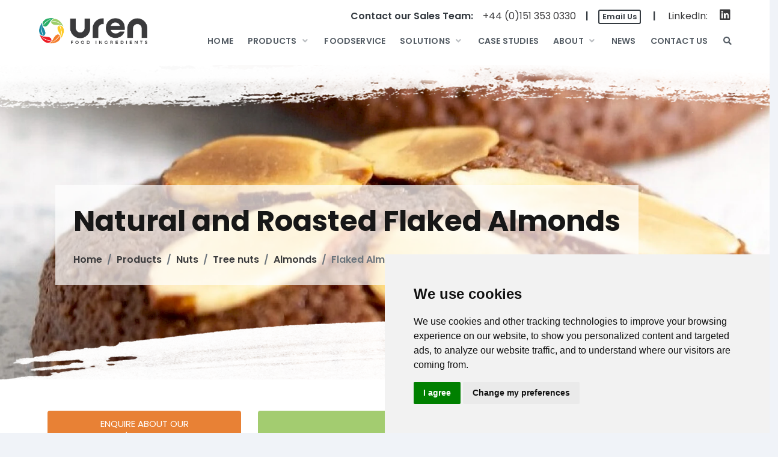

--- FILE ---
content_type: text/html; charset=utf-8
request_url: https://www.uren.com/products/nuts/tree-nuts/almonds/flaked-almonds/
body_size: 8343
content:
<!doctype html>
<html lang="en">
<head>
    <meta charset="utf-8">
    <meta name="viewport" content="width=device-width, initial-scale=1.0, shrink-to-fit=no">

    <title>Natural and Roasted Flaked Almonds | Uren Food Ingredients</title>

    <!-- Icons -->
    <!-- The following icons can be replaced with your own, they are used by desktop and mobile browsers -->
    <link rel="icon" href="/favicon.ico">
    <link rel="apple-touch-icon" sizes="180x180" href="//d3v4av0vk1oilv.cloudfront.net/templates/images/favicon-180.png">
    <link rel="icon" type="image/png" sizes="192x192"
          href="//d3v4av0vk1oilv.cloudfront.net/templates/images/favicon-192.png">
    <link rel="icon" type="image/png" sizes="512x512"
          href="//d3v4av0vk1oilv.cloudfront.net/templates/images/favicon-512.png">
    <link rel="icon" type="image/png" sizes="32x32" href="//d3v4av0vk1oilv.cloudfront.net/templates/images/favicon-32.png">
    <!-- END Icons -->

    <!-- Stylesheets --><!-- Fonts and Dashmix framework -->
    <link href="https://fonts.googleapis.com/css2?family=Poppins:ital,wght@0,400;0,600;0,700;1,400;1,600;1,700&display=swap" rel="stylesheet">
    <!-- You can include a specific file from css/themes/ folder to alter the default color theme of the template. eg: -->

        <link href="//d3v4av0vk1oilv.cloudfront.net/assets/pwpc/pwpc-f082297504477691617ccc42f8e5a202154e84b5.css" rel="stylesheet">
    <!-- Page JS Plugins CSS -->
    <link rel="stylesheet"
 href="//d3v4av0vk1oilv.cloudfront.net/assets/pwpc/pwpc-d316379984096f191e0b2894c05c9789ee5c1201.css">
    <!-- END Stylesheets -->
    <script>
        var rootUrl = 'https://www.uren.com/';
    </script>
        	<meta name="keywords" content="" />
	<meta name="description" content="Uren can offer blanched sliced / flaked almonds in either a roased or natural format. We can offer it in a variety of pack sizes from 10kg cartons, 1000kg tote bags or 25lb bags, and loaded onto pallets. Minimum order quantity is one pallet. Sliced super thin this product is ideal for topping cakes or for baking." />
	<meta name="image" content="https://www.uren.com/site/assets/files/3425/amber-engle-qrpnjzex1eu-unsplash.jpg" />
	<meta name="robots" content="" />
	<link rel="canonical" href="https://www.uren.com/products/nuts/tree-nuts/almonds/flaked-almonds/" />
	<meta name="generator" content="ProcessWire 3.0.246" />
	<meta name="author" content="Uren" />
	<meta property="og:site_name" content="Uren Food Ingredients" />
	<meta property="og:title" content="Natural and Roasted Flaked Almonds | Uren Food Ingredients" />
	<meta property="og:url" content="https://www.uren.com/products/nuts/tree-nuts/almonds/flaked-almonds/" />
	<meta property="og:description" content="Uren can offer blanched sliced / flaked almonds in either a roased or natural format. We can offer it in a variety of pack sizes from 10kg cartons, 1000kg tote bags or 25lb bags, and loaded onto pallets. Minimum order quantity is one pallet. Sliced super thin this product is ideal for topping cakes or for baking." />
	<meta property="og:type" content="website" />
	<meta property="og:image" content="https://www.uren.com/site/assets/files/3425/amber-engle-qrpnjzex1eu-unsplash.jpg" />
	<meta name="twitter:card" content="summary" />
	<meta name="twitter:site" content="@" />
	<meta name="twitter:title" content="Natural and Roasted Flaked Almonds | Uren Food Ingredients" />
	<meta name="twitter:url" content="https://www.uren.com/products/nuts/tree-nuts/almonds/flaked-almonds/" />
	<meta name="twitter:description" content="Uren can offer blanched sliced / flaked almonds in either a roased or natural format. We can offer it in a variety of pack sizes from 10kg cartons, 1000kg tote bags or 25lb bags, and loaded onto pallets. Minimum order quantity is one pallet. Sliced super thin this product is ideal for topping cakes or for baking." />
	<meta name="twitter:image" content="https://www.uren.com/site/assets/files/3425/amber-engle-qrpnjzex1eu-unsplash.jpg" />
	
	
	
    <script type="application/ld+json">
        {
            "@context": "http://schema.org",
            "@type": "Organization",
            "name": "Uren Food Group Ltd",
            "url": "https://www.uren.com",
            "sameAs": [
                "https://www.linkedin.com/company/uren-food-group-ltd/"
            ],
            "logo": "https://www.uren.com/site/templates/images/uren-logo-2x.png"
        }
    </script>
    </head>
<body class="product">
<div id="notifications"></div>

<div id="page-container"
     class="sidebar enable-page-overlay side-scroll page-header-fixed main-content-narrow text-dark bg-white">

    <!-- Header -->
    <header id="page-header">
        <div class="d-lg-none text-center px-2 py-1 bg-success">
            <span class="pl-3"><a href="tel:441513530330" class="text-white">Call Us +44 (0)151 353 0330</a></span>
        </div>
        <!-- Header Content -->
        <div class="content-header row">
            <!-- Left Section -->
            <div class="col-6 text-lg-left col-lg">
                <a href="/" id="logo-container">
                    <img class="logo" src="//d3v4av0vk1oilv.cloudfront.net/templates/images/uren-logo.png"
                         data-src="//d3v4av0vk1oilv.cloudfront.net/templates/images/uren-logo.png"
                         srcset="//d3v4av0vk1oilv.cloudfront.net/templates/images/uren-logo-2x.png 2x" alt="Uren Logo">
                </a>

            </div>
            <!-- END Left Section -->
            <div class="col-6 d-lg-none text-right">
                <button type="button" class=" btn btn-white btn-lg " data-toggle="class-toggle"
                        data-target="#nav-menu" data-class="d-none">
                    <i class="fa fa-bars"></i>
                </button>
            </div>
            <!-- Right Section -->
            <div class="col-12 col-lg-auto">
                <div class="row d-none d-lg-block header-contact">
                    <div class="col-12">
                        <div class="d-flex align-items-center justify-content-end">
                            <span class="font-w600">Contact our Sales Team:</span>
                            <span class="pl-3"><a href="tel:+441513530330">+44 (0)151 353 0330</a></span>
                            <span class="pl-3 font-w600">|</span>
                            <span class="pl-3">
                                <a class="btn btn-xs border-2x btn-sm mt-0" style="color: #343A40; border-color: #343A40" href="/contact-us/contact-form/?source_page=3425">Email Us</a>                            <span class="pl-3 font-w600">|</span>
                            <span class="pl-3"><a href="https://www.linkedin.com/company/uren-food-group-ltd/"
                                                  target="_blank">LinkedIn:</a></span>
                            <span class="pl-3">
                                    <a href="https://www.linkedin.com/company/uren-food-group-ltd/" target="_blank">
                                        <i class="fab font-size-h4 fa-linkedin"></i>
                                    </a>
                                </span>

                                                    </div>
                    </div>
                </div>
                <div class="row">
                    <div id="nav-menu" class="d-none d-lg-inline-block mt-0 pt-0 mt-xl-2 w-100">
                        <ul class="nav-main nav-main-horizontal nav-main-hover">
                            <li class="nav-main-item">
                                <a class="nav-main-link" href="/">
                                    <span class="nav-main-link-name">Home</span>
                                </a>
                            </li>
                                                            <li class="nav-main-item">
                                                                        <a class="nav-main-link nav-main-link-submenu" data-toggle="submenu" aria-haspopup="true" aria-expanded="false"
                                       href="/products/">
                                        <span class="nav-main-link-name">Products</span>
                                    </a>
                                                                            <ul class="nav-main-submenu">
                                                                                            <li class="nav-main-item">
                                                    <a class="nav-main-link"
                                                       href="/products/iqf-fruits/">
                                                        <span class="nav-main-link-name">IQF Fruits</span>
                                                    </a>
                                                                                                    </li>
                                                                                            <li class="nav-main-item">
                                                    <a class="nav-main-link"
                                                       href="/products/iqf-vegetables/">
                                                        <span class="nav-main-link-name">IQF Vegetables</span>
                                                    </a>
                                                                                                    </li>
                                                                                            <li class="nav-main-item">
                                                    <a class="nav-main-link"
                                                       href="/products/flavours/">
                                                        <span class="nav-main-link-name">Flavours</span>
                                                    </a>
                                                                                                    </li>
                                                                                            <li class="nav-main-item">
                                                    <a class="nav-main-link"
                                                       href="/products/juice/">
                                                        <span class="nav-main-link-name">Juices &amp; Purees</span>
                                                    </a>
                                                                                                    </li>
                                                                                            <li class="nav-main-item">
                                                    <a class="nav-main-link nav-main-link-submenu" data-toggle="submenu" aria-haspopup="true" aria-expanded="false"
                                                       href="/products/nuts/">
                                                        <span class="nav-main-link-name">Nuts</span>
                                                    </a>
                                                                                                            <ul class="nav-main-submenu">
                                                                                                                            <li class="nav-main-item">
                                                                    <a class="nav-main-link" href="/products/nuts/peanuts/">
                                                                        <span class="nav-main-link-name">Peanuts</span>
                                                                    </a>
                                                                </li>
                                                                                                                            <li class="nav-main-item">
                                                                    <a class="nav-main-link" href="/products/nuts/tree-nuts/">
                                                                        <span class="nav-main-link-name">Tree nuts</span>
                                                                    </a>
                                                                </li>
                                                                                                                    </ul>
                                                                                                    </li>
                                                                                            <li class="nav-main-item">
                                                    <a class="nav-main-link"
                                                       href="/products/seeds/">
                                                        <span class="nav-main-link-name">Seeds</span>
                                                    </a>
                                                                                                    </li>
                                                                                            <li class="nav-main-item">
                                                    <a class="nav-main-link"
                                                       href="/products/honey/">
                                                        <span class="nav-main-link-name">Honey</span>
                                                    </a>
                                                                                                    </li>
                                                                                            <li class="nav-main-item">
                                                    <a class="nav-main-link nav-main-link-submenu" data-toggle="submenu" aria-haspopup="true" aria-expanded="false"
                                                       href="/products/animal-feed/">
                                                        <span class="nav-main-link-name">Animal Feed</span>
                                                    </a>
                                                                                                            <ul class="nav-main-submenu">
                                                                                                                            <li class="nav-main-item">
                                                                    <a class="nav-main-link" href="/products/animal-feed/fish-bait/">
                                                                        <span class="nav-main-link-name">Nut Based Fish Bait Ingredients</span>
                                                                    </a>
                                                                </li>
                                                                                                                            <li class="nav-main-item">
                                                                    <a class="nav-main-link" href="/products/animal-feed/peanuts-for-bird-feed/">
                                                                        <span class="nav-main-link-name">Peanuts for Bird Feed</span>
                                                                    </a>
                                                                </li>
                                                                                                                    </ul>
                                                                                                    </li>
                                                                                    </ul>
                                                                    </li>
                                                            <li class="nav-main-item">
                                                                        <a class="nav-main-link"
                                       href="/foodservice/">
                                        <span class="nav-main-link-name">Foodservice</span>
                                    </a>
                                                                    </li>
                                                            <li class="nav-main-item">
                                                                        <a class="nav-main-link nav-main-link-submenu" data-toggle="submenu" aria-haspopup="true" aria-expanded="false"
                                       href="/solutions/">
                                        <span class="nav-main-link-name">Solutions</span>
                                    </a>
                                                                            <ul class="nav-main-submenu">
                                                                                            <li class="nav-main-item">
                                                    <a class="nav-main-link"
                                                       href="/solutions/supply-chain/">
                                                        <span class="nav-main-link-name">Supply Chain</span>
                                                    </a>
                                                                                                    </li>
                                                                                            <li class="nav-main-item">
                                                    <a class="nav-main-link"
                                                       href="/solutions/technical-support/">
                                                        <span class="nav-main-link-name">Technical Support</span>
                                                    </a>
                                                                                                    </li>
                                                                                            <li class="nav-main-item">
                                                    <a class="nav-main-link"
                                                       href="/solutions/new-product-development/">
                                                        <span class="nav-main-link-name">New Product Development</span>
                                                    </a>
                                                                                                    </li>
                                                                                    </ul>
                                                                    </li>
                                                            <li class="nav-main-item">
                                                                        <a class="nav-main-link"
                                       href="/case-studies/">
                                        <span class="nav-main-link-name">Case Studies</span>
                                    </a>
                                                                    </li>
                                                            <li class="nav-main-item">
                                                                        <a class="nav-main-link nav-main-link-submenu" data-toggle="submenu" aria-haspopup="true" aria-expanded="false"
                                       href="/about/">
                                        <span class="nav-main-link-name">About</span>
                                    </a>
                                                                            <ul class="nav-main-submenu">
                                                                                            <li class="nav-main-item">
                                                    <a class="nav-main-link"
                                                       href="/about/about-uren/">
                                                        <span class="nav-main-link-name">About Uren</span>
                                                    </a>
                                                                                                    </li>
                                                                                            <li class="nav-main-item">
                                                    <a class="nav-main-link"
                                                       href="/about/career-opportunities/">
                                                        <span class="nav-main-link-name">Career Opportunities</span>
                                                    </a>
                                                                                                    </li>
                                                                                            <li class="nav-main-item">
                                                    <a class="nav-main-link"
                                                       href="/about/our-vision-and-values/">
                                                        <span class="nav-main-link-name">Our Vision and Values</span>
                                                    </a>
                                                                                                    </li>
                                                                                            <li class="nav-main-item">
                                                    <a class="nav-main-link"
                                                       href="/about/our-history/">
                                                        <span class="nav-main-link-name">Our History</span>
                                                    </a>
                                                                                                    </li>
                                                                                            <li class="nav-main-item">
                                                    <a class="nav-main-link"
                                                       href="/about/our-team/">
                                                        <span class="nav-main-link-name">Our Team</span>
                                                    </a>
                                                                                                    </li>
                                                                                            <li class="nav-main-item">
                                                    <a class="nav-main-link"
                                                       href="/about/international-offices-factories/">
                                                        <span class="nav-main-link-name">International Offices &amp; Factories</span>
                                                    </a>
                                                                                                    </li>
                                                                                            <li class="nav-main-item">
                                                    <a class="nav-main-link"
                                                       href="/about/management-buyout/">
                                                        <span class="nav-main-link-name">Management Buyout</span>
                                                    </a>
                                                                                                    </li>
                                                                                            <li class="nav-main-item">
                                                    <a class="nav-main-link"
                                                       href="/about/certification/">
                                                        <span class="nav-main-link-name">Certification</span>
                                                    </a>
                                                                                                    </li>
                                                                                            <li class="nav-main-item">
                                                    <a class="nav-main-link"
                                                       href="/about/packaging-compliance/">
                                                        <span class="nav-main-link-name">Packaging Compliance</span>
                                                    </a>
                                                                                                    </li>
                                                                                            <li class="nav-main-item">
                                                    <a class="nav-main-link"
                                                       href="/about/zero-tolerance-statement/">
                                                        <span class="nav-main-link-name">Zero-Tolerance Statement</span>
                                                    </a>
                                                                                                    </li>
                                                                                    </ul>
                                                                    </li>
                                                            <li class="nav-main-item">
                                                                        <a class="nav-main-link"
                                       href="/news/">
                                        <span class="nav-main-link-name">News</span>
                                    </a>
                                                                    </li>
                                                            <li class="nav-main-item">
                                                                        <a class="nav-main-link"
                                       href="/contact-us/">
                                        <span class="nav-main-link-name">Contact Us</span>
                                    </a>
                                                                    </li>
                                                        <li class="nav-main-item">
                            <a href="#" class="nav-main-link nav-search" data-toggle="layout" data-action="header_search_on">
                                <span class="nav-main-link-name"><i class="fa fa-fw fa-search"></i> <span class="d-lg-none">Search</span></span>
                            </a>
                            </li>
                        </ul>
                    </div>
                </div>
            </div>
            <!-- END Right Section -->
        </div>
        <!-- END Header Content -->

        <!-- Header Search -->
        <div id="page-header-search" class="overlay-header bg-gray">
            <div>
                <div class="content content-boxed">
                    <form class="w-100 pt-3" action="/search/" method="GET">
                        <div class="input-group">
                            <div class="input-group-prepend">
                                <!-- Layout API, functionality initialized in Template._uiApiLayout() -->
                                <button class="btn btn-alt-primary nav-search" data-toggle="layout"
                                        data-action="header_search_off">
                                    <i class="fa fa-fw fa-times-circle"></i>
                                </button>
                            </div>
                            <input type="text" class="form-control border-0" placeholder="Search or press ESC.."
                                   id="page-header-search-input" name="q">

                            <div class="input-group-append">
                                <!-- Layout API, functionality initialized in Template._uiApiLayout() -->
                                <input type="submit" class="btn btn-alt-primary" value="Submit">
                            </div>
                        </div>
                    </form>
                </div>
            </div>
        </div>
        <!-- END Header Search -->

        <!-- Header Loader -->
        <!-- Please check out the Loaders page under Components category to see examples of showing/hiding it -->
        <div id="page-header-loader" class="overlay-header bg-header-dark">
            <div class="bg-white-10">
                <div class="content-header">
                    <div class="w-100 text-center">
                        <i class="fa fa-fw fa-sun fa-spin text-white"></i>
                    </div>
                </div>
            </div>
        </div>
        <!-- END Header Loader -->
    </header>
    <div id="menu-footer"><img src="//d3v4av0vk1oilv.cloudfront.net/templates/images/menu-bottom.png" alt="Decorative element"></div>
    <!-- END Header -->
    <!-- Main Container -->
    <div id="homepage-intro" class="d-flex flex-column justify-content-between" style="background-image: url('/site/assets/files/3425/amber-engle-qrpnjzex1eu-unsplash.1920x800.webp'); background-size: cover !important; background-position: 50% 50%;">
    <div id="homepage-content" class="content">
        <div class="row justify-content-center pt-1 pb-2 pb-md-4 pt-md-5 pb-xl-4">
            <div class="content content-narrow pt-6 pb-5 pb-xl-3">
                <div class="frosty-bg">
                    <h1>Natural and Roasted Flaked Almonds</h1>
                    <nav aria-label="breadcrumb">
                        <ol class="breadcrumb push py-0 my-0">
                                                            <li class="breadcrumb-item">
                                    <a href="/">Home</a>
                                </li>
                                                            <li class="breadcrumb-item">
                                    <a href="/products/">Products</a>
                                </li>
                                                            <li class="breadcrumb-item">
                                    <a href="/products/nuts/">Nuts</a>
                                </li>
                                                            <li class="breadcrumb-item">
                                    <a href="/products/nuts/tree-nuts/">Tree nuts</a>
                                </li>
                                                            <li class="breadcrumb-item">
                                    <a href="/products/nuts/tree-nuts/almonds/">Almonds</a>
                                </li>
                                                        <li class="breadcrumb-item active" aria-current="page">Flaked Almonds</li>
                        </ol>
                    </nav>
                </div>
            </div>
        </div>
    </div>
    <img src="//d3v4av0vk1oilv.cloudfront.net/templates/images/hero-bottom2.png" class="d-none d-lg-block hero-bottom">
</div><main id="main-container" class="bg-white pt-4 pb-6">
    <div class="content content-narrow">
        <div class="row">
            <div class="col-12 col-md-auto left-col">
                <p>
                    <a class="btn btn-orange" href="/contact-us/spec-crop-report/?product=3425">
                        Enquire about our<br>Spec/Crop Report
                    </a>
                </p>
                <h3>Products</h3>
                <div class="list-group push">
                                            <a class="list-group-item list-group-item-action d-flex justify-content-between align-items-center"                           href="/products/iqf-fruits/">
                            IQF Fruits
                        </a>
                                                                    <a class="list-group-item list-group-item-action d-flex justify-content-between align-items-center"                           href="/products/iqf-vegetables/">
                            IQF Vegetables
                        </a>
                                                                    <a class="list-group-item list-group-item-action d-flex justify-content-between align-items-center"                           href="/products/flavours/">
                            Flavours
                        </a>
                                                                    <a class="list-group-item list-group-item-action d-flex justify-content-between align-items-center"                           href="/products/juice/">
                            Juices &amp; Purees
                        </a>
                                                                    <a class="list-group-item list-group-item-action d-flex justify-content-between align-items-center active" style="background-color: #A3CC70; border-color: #A3CC70"                           href="/products/nuts/">
                            Nuts
                        </a>
                                                                    <a class="list-group-item list-group-item-action d-flex justify-content-between align-items-center"                           href="/products/seeds/">
                            Seeds
                        </a>
                                                                    <a class="list-group-item list-group-item-action d-flex justify-content-between align-items-center"                           href="/products/honey/">
                            Honey
                        </a>
                                                                    <a class="list-group-item list-group-item-action d-flex justify-content-between align-items-center"                           href="/products/animal-feed/">
                            Animal Feed
                        </a>
                                                                    <a class="list-group-item list-group-item-action d-flex justify-content-between align-items-center"                           href="/foodservice/">
                            Foodservice
                        </a>
                                                            </div>
                <div class="border mt-3 p-4">
                    <h4 style="color: #A3CC70" class="font-weight-normal">Contact
                        the Nuts Team</h4>
                                                <div class="row align-items-center py-3">
                                <div class="col-auto">
                                    <img class="prod-icon" style="width: 60px;" src="//d3v4av0vk1oilv.cloudfront.net/assets/files/1034/ic1.webp">
                                </div>
                                <div class="col"
                                     style="color: ">Tom Ames</div>
                            </div>
                                                            <div class="small"><a class="text-gray-dark"
                                                      href="tel:+441513532317">Tel: +44 (0)151 353 2317</a>
                                </div>
                                                        <a class="btn btn-xs border-2x btn-sm mt-2" style="color: #A3CC70; border-color: #A3CC70" href="/contact-us/contact-form/?source_page=3425&fao=1090">Email Tom</a>                                        </div>
            </div>
            <div class="col-12 col-md">
                                    <div class="py-5 px-3 text-center text-white rounded mb-5"
                         style="background-color: #A3CC70;">
                        <h2 class="text-white">Nuts Product List</h2>
                        
                                                    <a class="btn btn-outline- rounded-lg border-2x px-4 mr-2"
                               href="/download/2355-product-list-peanuts-tree-nuts/"
                               style="color: #fff; border: 2px solid #fff"><i
                                        class="far fa-file-pdf mr-2"></i> Product List – Peanuts & Tree Nuts</a>
                                            </div>
                                <div class="w-100 py-3"><p>Uren can offer blanched sliced / flaked almonds in either a roased or natural format. We can offer it in a variety of pack sizes from 10kg cartons, 1000kg tote bags or 25lb bags, and loaded onto pallets. Minimum order quantity is one pallet. Sliced super thin this product is ideal for topping cakes or for baking.</p></div><div id="accordion_3439" class="mt-3" aria-multiselectable="true">
            <div class="block block-rounded mb-3">
            <div class="block-header block-header-default" id="accordion_head_3447"
                 style="background-color: #A3CC70">
                <a class="w-100 text-white" data-toggle="collapse" data-parent="#accordion_3439"
                   href="#accordion_section_3447" aria-expanded="true"                   aria-controls="accordion_section_3447">Roasted almonds</a>
            </div>
            <div id="accordion_section_3447"
                 class="collapse show" role="tabpanel"
                 aria-labelledby="accordion_head_3447" data-parent="#accordion_3439" style="">
                <div class="block-content">
                    <div class="row">
                        <div class="col-12">
                            <p>Roasting almonds changes the colour and flavour profile of the almonds, resulting in a darker colour and crunchy texture. Almonds can be roasted either light, medium or dark, dependent on your manufacturing needs. The flavour intensity and composition differ dependent on roasting conditions. Once the almonds have been harvested, dried out and shelled, they are then roasted using hot air, during this roasting the moisture evaporates from the almonds resulting in a crunchier texture. During the process a reaction also takes place between the sugars and amino acids which browns the almond, and changes the flavour. The darker roast you want, the longer the almond is roasted for.</p>                        </div>
                    </div>
                </div>
            </div>
        </div>
                <div class="block block-rounded mb-3">
            <div class="block-header block-header-default" id="accordion_head_3448"
                 style="background-color: #A3CC70">
                <a class="w-100 text-white" data-toggle="collapse" data-parent="#accordion_3439"
                   href="#accordion_section_3448"                   aria-controls="accordion_section_3448">Blanched almonds</a>
            </div>
            <div id="accordion_section_3448"
                 class="collapse" role="tabpanel"
                 aria-labelledby="accordion_head_3448" data-parent="#accordion_3439" style="">
                <div class="block-content">
                    <div class="row">
                        <div class="col-12">
                            <p>Blanching is a process to remove the skin from an almond. The almonds are then treated with hot water to soften the skin and then passed through a series of rubber rollers where the soffened skins are removed, leaving just the white nut inside</p>                        </div>
                    </div>
                </div>
            </div>
        </div>
                <div class="block block-rounded mb-3">
            <div class="block-header block-header-default" id="accordion_head_3445"
                 style="background-color: #A3CC70">
                <a class="w-100 text-white" data-toggle="collapse" data-parent="#accordion_3439"
                   href="#accordion_section_3445"                   aria-controls="accordion_section_3445">Typical Applications</a>
            </div>
            <div id="accordion_section_3445"
                 class="collapse" role="tabpanel"
                 aria-labelledby="accordion_head_3445" data-parent="#accordion_3439" style="">
                <div class="block-content">
                    <div class="row">
                        <div class="col-12">
                            <ul><li>Topping for salads</li>
	<li>Ingredients in cereals, cereal/snack bars</li>
	<li>Garnishes for savoury dishes such as ready meals, pre-packaged salads, pastas and stir fries</li>
	<li>Garnish for baked goods such as breads, cakes, desserts, and pastries</li>
</ul>                        </div>
                    </div>
                </div>
            </div>
        </div>
        </div>
                <div class="row mt-6 frosty" id="cta">
    <div class="col-12 col-lg-6">
                <a class="btn btn-primary fw-600 fs-12 button rounded-lg" href="/contact-us/contact-form/?source_page=3425&message=I have an enquiry about Flaked Almonds.">Enquire about Flaked Almonds <i class="fas fw-600 fa-angle-right pl-3"></i></a>
    </div>
    <div class="col-12 col-lg-6 text-right">
    <div class="social social-boxed social-colored">
        <a class="social-linkedin" target="_blank" data-toggle="tooltip" data-placement="top" title="Share on LinkedIn" href="https://www.linkedin.com/shareArticle?mini=true&url=https%3A%2F%2Fwww.uren.com%2Fproducts%2Fnuts%2Ftree-nuts%2Falmonds%2Fflaked-almonds%2F&title=Flaked+Almonds&source=Uren"><i class="fab fa-linkedin fa-2x"></i></a>
        <a class="social-twitter" target="_blank" data-toggle="tooltip" data-placement="top" title="Share on Twitter" href="https://twitter.com/intent/tweet?text=Check+out+this+article+from+Uren%3A%0A%0Ahttps%3A%2F%2Fwww.uren.com%2Fproducts%2Fnuts%2Ftree-nuts%2Falmonds%2Fflaked-almonds%2F"><i class="fab fa-twitter fa-2x"></i></a>
        <a class="social-facebook" target="_blank" data-toggle="tooltip" data-placement="top" title="Share on Facbook" href="https://www.facebook.com/sharer/sharer.php?u=https%3A%2F%2Fwww.uren.com%2Fproducts%2Fnuts%2Ftree-nuts%2Falmonds%2Fflaked-almonds%2F"><i class="fab fa-facebook fa-2x"></i></a>
    </div>
</div></div>            </div>

        </div>
    </div>
    </main>
    <!-- END Main Container -->
<div class="row py-4 bg-gray-lighter">
    <div id="affiliations" class="text-center my-4 col-12">
                        <a href="https://www.honeyassociation.com/" target="_blank">
                        <img class="mx-3 py-1 pg-md-2 pg-lg-3" src="//d3v4av0vk1oilv.cloudfront.net/assets/files/1/honey.150x130.webp"
                 data-src="//d3v4av0vk1oilv.cloudfront.net/assets/files/1/honey.150x130-ms.webp"
                 srcset="//d3v4av0vk1oilv.cloudfront.net/assets/files/1/honey.webp 2x"
                 data-toggle="tooltip"
                 title="The Honey Association">
                            </a>
                                    <a href="https://www.brcgs.com/" target="_blank">
                        <img class="mx-3 py-1 pg-md-2 pg-lg-3" src="//d3v4av0vk1oilv.cloudfront.net/assets/files/1/bcrs4.150x130.webp"
                 data-src="//d3v4av0vk1oilv.cloudfront.net/assets/files/1/bcrs4.150x130-ms.webp"
                 srcset="//d3v4av0vk1oilv.cloudfront.net/assets/files/1/bcrs4.webp 2x"
                 data-toggle="tooltip"
                 title="BRCGS Certificated">
                            </a>
                                    <a href="https://www.bfja.org/" target="_blank">
                        <img class="mx-3 py-1 pg-md-2 pg-lg-3" src="//d3v4av0vk1oilv.cloudfront.net/assets/files/1/bfja.150x130.webp"
                 data-src="//d3v4av0vk1oilv.cloudfront.net/assets/files/1/bfja.150x130-ms.webp"
                 srcset="//d3v4av0vk1oilv.cloudfront.net/assets/files/1/bfja.webp 2x"
                 data-toggle="tooltip"
                 title="British Fruit Juice Association">
                            </a>
                                    <a href="https://bfff.co.uk/" target="_blank">
                        <img class="mx-3 py-1 pg-md-2 pg-lg-3" src="//d3v4av0vk1oilv.cloudfront.net/assets/files/1/bfff-full-logo-white.150x130.webp"
                 data-src="//d3v4av0vk1oilv.cloudfront.net/assets/files/1/bfff-full-logo-white.150x130-ms.webp"
                 srcset="//d3v4av0vk1oilv.cloudfront.net/assets/files/1/bfff-full-logo-white.webp 2x"
                 data-toggle="tooltip"
                 title="British Frozen Food Association">
                            </a>
                                    <a href="https://aromatechgroup.com/" target="_blank">
                        <img class="mx-3 py-1 pg-md-2 pg-lg-3" src="//d3v4av0vk1oilv.cloudfront.net/assets/files/1/aromatech.150x130.webp"
                 data-src="//d3v4av0vk1oilv.cloudfront.net/assets/files/1/aromatech.150x130-ms.webp"
                 srcset="//d3v4av0vk1oilv.cloudfront.net/assets/files/1/aromatech.webp 2x"
                 data-toggle="tooltip"
                 title="Aromatech">
                            </a>
                                    <a href="https://www.ndfta.co.uk/" target="_blank">
                        <img class="mx-3 py-1 pg-md-2 pg-lg-3" src="//d3v4av0vk1oilv.cloudfront.net/assets/files/1/ndfta_169.150x130.webp"
                 data-src="//d3v4av0vk1oilv.cloudfront.net/assets/files/1/ndfta_169.150x130-ms.webp"
                 srcset="//d3v4av0vk1oilv.cloudfront.net/assets/files/1/ndfta_169.png 2x"
                 data-toggle="tooltip"
                 title="The Nut & Dried Fruit Trade Association">
                            </a>
                                    <a href="https://www.soilassociation.org/" target="_blank">
                        <img class="mx-3 py-1 pg-md-2 pg-lg-3" src="//d3v4av0vk1oilv.cloudfront.net/assets/files/1/soil_association_logo_new_transparent-1.150x130.webp"
                 data-src="//d3v4av0vk1oilv.cloudfront.net/assets/files/1/soil_association_logo_new_transparent-1.150x130-ms.webp"
                 srcset="//d3v4av0vk1oilv.cloudfront.net/assets/files/1/soil_association_logo_new_transparent-1.webp 2x"
                 data-toggle="tooltip"
                 title="Soil Association">
                            </a>
                                    <a href="https://www.britishsoftdrinks.com/" target="_blank">
                        <img class="mx-3 py-1 pg-md-2 pg-lg-3" src="//d3v4av0vk1oilv.cloudfront.net/assets/files/1/soft-drinks.150x130.webp"
                 data-src="//d3v4av0vk1oilv.cloudfront.net/assets/files/1/soft-drinks.150x130-ms.webp"
                 srcset="//d3v4av0vk1oilv.cloudfront.net/assets/files/1/soft-drinks.webp 2x"
                 data-toggle="tooltip"
                 title="British Soft Drinks Association">
                            </a>
                                    <a href="https://www.siba.co.uk/" target="_blank">
                        <img class="mx-3 py-1 pg-md-2 pg-lg-3" src="//d3v4av0vk1oilv.cloudfront.net/assets/files/1/supplier_ass_member_logo.150x130.webp"
                 data-src="//d3v4av0vk1oilv.cloudfront.net/assets/files/1/supplier_ass_member_logo.150x130-ms.webp"
                 srcset="//d3v4av0vk1oilv.cloudfront.net/assets/files/1/supplier_ass_member_logo.webp 2x"
                 data-toggle="tooltip"
                 title="The Society of Independent Brewers">
                            </a>
                        </div>
</div>
<footer id="page-footer">
    <div class="content text-center text-lg-left">
        <div class="row pt-4 pb-3">
            <div class="col-12 col-md-6 col-lg-3">
                <p>
                    <a href="/">
                        <img class="logo" src="//d3v4av0vk1oilv.cloudfront.net/templates/images/uren-logo.png"
                             data-src="//d3v4av0vk1oilv.cloudfront.net/templates/images/uren-logo.png"
                             srcset="//d3v4av0vk1oilv.cloudfront.net/templates/images/uren-logo-2x.png 2x" alt="Uren Logo">
                    </a>
                </p>
                <p class="pt-4"><strong class="font-size-h4">Head Office</strong><br>
                    Wood Park, Chester High Road<br>
                    Neston, Wirral, CH64 7TB
                </p>
            </div>
            <div class="col-12 col-md-6 col-lg-3">
                <p><strong class="font-size-h4">Contact</strong><br>
                    <i class="far fa-phone"></i> <a href="tel:+441513530330">+44 (0)151 353 0330</a><br>
                    <a class="btn btn-xs border-2x btn-sm mt-2" style="color: #3A3A3C; border-color: #3A3A3C" href="/contact-us/contact-form/?source_page=3425"><i class="far fa-envelope"></i> Email Us</a></p>

                <p class="pt-2"><strong class="font-size-h4">Policies</strong><br>
                                            <a href="/download/2334-privacy-cookie/">Privacy & Cookie</a><br>
                                            <a href="/download/2337-terms-conditions/">Terms & Conditions</a><br>
                                            <a href="/download/2338-modern-slavery-human-trafficking/">Modern Slavery & Human Trafficking</a><br>
                                        <a href="/email-disclaimer/">Email Disclaimer</a>
                </p>
                <p>
                    <a href='#' id="changePreferences">Change Cookie Preferences</a>
                </p>
            </div>
            <div class="col-12 col-md-6 col-lg-3">
                <p><strong class="font-size-h4">Menu</strong><br>
                    <a href="/">Home</a><br>
                    <a href="/products/">Products</a><br>
                    <a href="/foodservice/">Foodservice</a><br>
                    <a href="/solutions/">Solutions</a><br>
                    <a href="/case-studies/">Case Studies</a><br>
                    <a href="/about/">About</a><br>
                    <a href="/news/">News</a><br>
                    <a href="/about/certification/">Certification</a><br>
                    <a href="/contact-us/">Contact Us</a><br>
            </div>
            <div class="col-12 col-md-6 col-lg-3">
                <p>
                    <a href="/about/our-vision-and-values/">
                        <img src="//d3v4av0vk1oilv.cloudfront.net/templates/images/values.png" style="width: 240px;"
                             alt="UREN Company Values"
                             data-toggle="tooltip"
                             title="Read more about UREN's values">
                    </a>
                </p>
            </div>
        </div>
    </div>

</footer>
<div id="footer-wrap">
    <!-- Footer -->
    <div class="content text-center font-size-h4">
        <p>All rights Reserved. © Uren Food Group Limited · Registered No. 517333</p>
    </div>
</div>
</div>
<!-- END Footer -->

<div id="loading-spinner"></div>

<div id="iframe-modal-container"></div>
<script async src="//d3v4av0vk1oilv.cloudfront.net/assets/pwpc/pwpc-6f9ff5e2b30f0bcfff93eb4455a32eca0ef45e27.js"></script>


    <script type="text/javascript">var _pwfb = {config:{"urls":{"root":"\/"},"debug":false}};
        if (typeof ProcessWire == "undefined") {
            var ProcessWire = _pwfb;
        } else {
            for (var _pwfbkey in _pwfb.config) ProcessWire.config[_pwfbkey] = _pwfb.config[_pwfbkey];
        }
        if (typeof config == "undefined") {
            var config = ProcessWire.config;
        }
        _pwfb = null;</script>

<!-- Cookie Consent by https://www.CookieConsent.com -->
<script type="text/javascript" src="//www.cookieconsent.com/releases/3.1.0/cookie-consent.js"></script>
<script type="text/javascript">
    document.addEventListener('DOMContentLoaded', function () {
        cookieconsent.run({"notice_banner_type":"simple","consent_type":"express","palette":"light","language":"en","website_name":"Uren","cookies_policy_url":"https://www.uren.com/download/2334-privacy-cookie/","change_preferences_selector":"#changePreferences"});
    });
</script>

<!-- Google Analytics -->
<!-- Global site tag (gtag.js) - Google Analytics -->
<script type="text/plain" cookie-consent="tracking" async src="https://www.googletagmanager.com/gtag/js?id=UA-144597857-1"></script>
<script type="text/plain" cookie-consent="tracking">
  window.dataLayer = window.dataLayer || [];
  function gtag(){dataLayer.push(arguments);}
  gtag('js', new Date());

  gtag('config', 'UA-144597857-1');
</script>

<!-- end of Google Analytics-->

<!-- Google Tag Manager -->
<!-- Google Tag Manager -->
<script type="text/plain" cookie-consent="tracking">(function(w,d,s,l,i){w[l]=w[l]||[];w[l].push({'gtm.start':
new Date().getTime(),event:'gtm.js'});var f=d.getElementsByTagName(s)[0],
j=d.createElement(s),dl=l!='dataLayer'?'&l='+l:'';j.async=true;j.src=
'https://www.googletagmanager.com/gtm.js?id='+i+dl;f.parentNode.insertBefore(j,f);
})(window,document,'script','dataLayer','GTM-MFKGJGN');</script>
<!-- End Google Tag Manager -->
<!-- Google Tag Manager (noscript) -->
<noscript><iframe src="https://www.googletagmanager.com/ns.html?id=GTM-MFKGJGN"
                  height="0" width="0" style="display:none;visibility:hidden"></iframe></noscript>
<!-- End Google Tag Manager (noscript) -->
<!-- end of Google Tag Manager-->

<noscript>ePrivacy and GPDR Cookie Consent by <a href="https://www.CookieConsent.com/" rel="nofollow noopener">Cookie Consent</a></noscript>
<!-- End Cookie Consent by https://www.CookieConsent.com -->

</body>
</html>